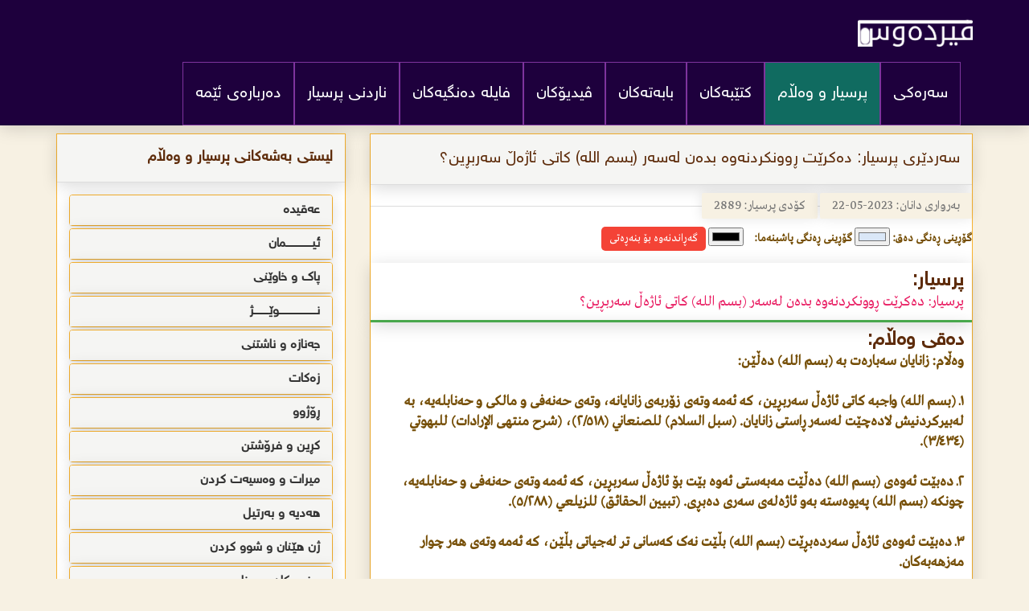

--- FILE ---
content_type: text/html; charset=UTF-8
request_url: https://ferdaws.net/prsiyar-single.php?prsid=2889
body_size: 12639
content:
<!DOCTYPE html>
<html lang="ku">
<head>
    <meta http-equiv="Content-Type" content="text/html; charset=utf-8" />
    <meta name="viewport" content="width=device-width; initial-scale=1; maximum-scale=1" />
    <meta name="description" content="پرسیار: دەکرێت ڕوونکردنەوە بدەن لەسەر (بسم اللە) کاتی ئاژەڵ سەربڕین؟ 

" />
    <meta name="keywords" content="وەڵام: زانایان سەبارەت بە (بسم اللە) دەڵێن:
<br><br>
١ـ (بسم اللە) واجبە کاتی ئاژەڵ سەربڕین، کە ئەمە وتەی زۆربەی زانایانە، وتەی حەنەفی و مالکی و حەنابلەیە، بە لەبیرکردنیش لادەچێت لەسەر ڕاستی زانایان. (سبل السلام) للصنعاني (٢/٥١٨)، (شرح منتهى الإرادات) للبهوتي (٣/٤٣٤). &nbsp; 
<br><br>
٢ـ دەبێت ئەوەی (بسم اللە) دەڵێت مەبەستی ئەوە بێت بۆ ئاژەڵ سەربڕین، کە ئەمە وتەی حەنەفی و حەنابلەیە، چونکە (بسم اللە) پەیوەستە بەو ئاژەلەی سەری دەبڕی. (تبيين الحقائق) للزيلعي (٥/٢٨٨). 
<br><br>
٣ـ دەبێت ئەوەی ئاژەڵ سەردەبڕێت (بسم اللە) بڵێت نەک کەسانی تر لەجیاتی بڵێن، کە ئەمە وتەی هەر چوار مەزهەبەکان. 
<br><br>
٤ـ دروستە ناوی خوا بڵێیت لەسەر ئاژەڵ سەربڕین بە زمانی جگە لە عەرەبی، ئاژەلەکە حەڵاڵە، کە ئەمە وتەی حەنەفی و حەنابلە و ابن حزمە، باشتریش وایە بە عەرەبی بڵێیت. 
<br><br>
٥ـ باشر وایە ئەوەی ئاژەڵ سەردەبڕێت عاقل و بالغ بێت، ئەگەر مناڵ ئەوەی شت لێک جیادەکاتەوە ئاژەلی سەربڕی حەڵاڵە لەسەر مەزهەبی ئێمە، کە ئەمە وتەی زۆربەی زانایانە. (المجموع) للنووي (٩/٧٦). &nbsp; 
<br><br>
مناڵ ئەگەر بچووک بێت شت لێک جیانەکاتەوە، ئەمەیان سەربڕاوی حەڕامە لەسەر وتەی زۆربەی زانایانە، کە ئەمە وتەی حەنەفی و مالکی و حەنابلە و وتەیەکە لە وتەکانی شافعی و وتەی ظاهری یەکانە. 
<br><br>
٦ـ (بسم اللە) واجبە و (اللە اکبر)یش سوننەتە، باشتریش وایە هیچ شتێک لەسەر (بسم اللە) زیاد نەکرێت و نەگۆڕدرێت.

" />
    <title>ماڵپەری فیردەوس |  دەکرێت ڕوونکردنەوە بدەن لەسەر (بسم اللە) کاتی ئاژەڵ سەربڕین؟ </title>

    <!-- Bootstrap & Fonts -->
    <link href="css/bootstrap.min.css" rel="stylesheet" type="text/css" />
    <link href="css/bootstrap-rtl.css" rel="stylesheet" type="text/css" />
    <link href="fonts/GretaTxtArabic/GretaArabic.css" rel="stylesheet" type="text/css" />
    <link href="fonts/helvate/helvate.css" rel="stylesheet" type="text/css" />
    <link href="fonts/fontawesome/font-awesome.min.css" rel="stylesheet" type="text/css" />
    <link href="css/owl.carousel.min.css" rel="stylesheet" type="text/css" />
    <link href="css/owl.theme.default.min.css" rel="stylesheet" type="text/css" />
    <link rel="stylesheet" href="https://cdn.plyr.io/3.4.4/plyr.css">

    <!-- ✅ Style Switching -->
    <link id="main-style" href="css/style.css" rel="stylesheet" type="text/css">
    <link id="alt-style" href="css2/style.css" rel="stylesheet" type="text/css" disabled>

    <script>
        // Load correct style from cookie BEFORE page renders
        const styleFromCookie = document.cookie.replace(/(?:(?:^|.*;\s*)site_style\s*=\s*([^;]*).*$)|^.*$/, "$1");
        if (styleFromCookie === "new") {
            document.write('<style>#main-style{display:none}</style>');
        } else {
            document.write('<style>#alt-style{display:none}</style>');
        }
    </script>

    <!-- Mobile theming -->
    <meta name="theme-color" content="#3498db">
    <meta name="msapplication-navbutton-color" content="#3498db">
    <meta name="apple-mobile-web-app-capable" content="yes">
    <meta name="apple-mobile-web-app-status-bar-style" content="black-translucent">

    <!-- Social Meta -->
    <meta property="og:type" content="website" />
    <meta property="og:site_name" content=" دەکرێت ڕوونکردنەوە بدەن لەسەر (بسم اللە) کاتی ئاژەڵ سەربڕین؟ " />
    <meta property="og:url" content="https://ferdaws.net/prsiyar-single.php?prsid=2889" />
    <meta property="og:title" content=" دەکرێت ڕوونکردنەوە بدەن لەسەر (بسم اللە) کاتی ئاژەڵ سەربڕین؟ " />
    <meta property="og:description" content="پرسیار: دەکرێت ڕوونکردنەوە بدەن لەسەر (بسم اللە) کاتی ئاژەڵ سەربڕین؟ 

" />
    <meta property="og:image" content="http://www.mediafire.com/convkey/af88/c7865zm5s1kp4xnzg.jpg" />

    <meta itemprop="name" content=" دەکرێت ڕوونکردنەوە بدەن لەسەر (بسم اللە) کاتی ئاژەڵ سەربڕین؟ " />
    <meta itemprop="url" content="https://ferdaws.net/prsiyar-single.php?prsid=2889" />
    <meta itemprop="image" content="http://www.mediafire.com/convkey/af88/c7865zm5s1kp4xnzg.jpg">
    <meta itemprop="description" content="پرسیار: دەکرێت ڕوونکردنەوە بدەن لەسەر (بسم اللە) کاتی ئاژەڵ سەربڕین؟ 

" />

    <meta name="twitter:card" content="summary">
    <meta name="twitter:site" content="@ferdaws">
    <meta name="twitter:creator" content="@ferdaws">
    <meta name="twitter:title" content=" دەکرێت ڕوونکردنەوە بدەن لەسەر (بسم اللە) کاتی ئاژەڵ سەربڕین؟ ">
    <meta name="twitter:image:src" content="http://www.mediafire.com/convkey/af88/c7865zm5s1kp4xnzg.jpg">
    <meta name="twitter:description" content="پرسیار: دەکرێت ڕوونکردنەوە بدەن لەسەر (بسم اللە) کاتی ئاژەڵ سەربڕین؟ 

">

    <!-- Google Analytics -->
    <script async src="https://www.googletagmanager.com/gtag/js?id=UA-127550630-1"></script>
    <script>
      window.dataLayer = window.dataLayer || [];
      function gtag(){ dataLayer.push(arguments); }
      gtag('js', new Date());
      gtag('config', 'UA-127550630-1');
    </script>
</head>
<body>

    <nav class="navbar">
        <div class="container">
            <div class="navbar-header">
                <button type="button" class="navbar-toggle collapsed" data-toggle="collapse" data-target="#sub-navbar" aria-expanded="false" aria-controls="navbar">
                    <span class="sr-only">Toggle navigation</span>
                    <span class="fa fa-bars"></span>
                </button>
                <a class="navbar-brand" href="https://www.ferdaws.net/"><img src="uploads/5bc157fb1c298_firdaws.png" class="img-responsive" alt=""></a>
            </div>
            <div id="sub-navbar" class="collapse navbar-collapse">
                <ul class="nav navbar-nav">
                    <li><a class="" href="https://www.ferdaws.net/">سەرەکی</a></li>
                    <li><a class="active" href="prsiyarakan">پرسیار و وەڵام</a></li>
                    <li><a class="" href="ktebakan"> کتێبەکان</a></li>
                    <li><a class="" href="babatakan"> بابەتەکان</a></li>
                     <li><a class="" href="videokan"> ڤیدیۆکان</a></li>
                      <li><a class="" href="dangakan"> فایلە دەنگیەکان</a></li>
                     <li><a class="" href="https://www.ferdaws.net/page.php?lapraid=2"> ناردنی پرسیار</a></li>
                     <li><a class="" href="https://www.ferdaws.net/page.php?lapraid=1"> دەربارەی ئێمە</a></li>
                </ul>
            </div>
            <!--/.nav-collapse -->
        </div>
    </nav>
<div class="container content">
  <div class="row">
    <div class="col-md-8">

      <div class="panel panel-default">
        <div class="panel-heading sarder-prs">
          <h4>سەردێری پرسیار:  دەکرێت ڕوونکردنەوە بدەن لەسەر (بسم اللە) کاتی ئاژەڵ سەربڕین؟ </h4>
        </div>

        <div class="content-divider text-muted form-group">
          <span>بەرواری دانان: 2023-05-22</span>
          <span>کۆدی پرسیار: 2889</span>
        </div>

        <!-- 🎨 Color Pickers -->
        <div style="margin-bottom: 15px;">
          <label for="colorPicker">گۆڕینی ڕەنگی دەق:</label>
          <input type="color" id="colorPicker" value="#dae7f7">

          <label for="bgColorPicker" style="margin-left: 10px;">گۆڕینی ڕەنگی پاشبنەما:</label>
          <input type="color" id="bgColorPicker" value="#ffffff00">

          <button id="resetButton" style="margin-left: 10px; padding:5px 10px; background-color:#f44336; color:white; border:none; border-radius:5px;">گەڕاندنەوە بۆ بنەڕەتی</button>
        </div>

        <div class="q_cont prsiar">
          <h3>پرسیار:</h3>
          <p>پرسیار: دەکرێت ڕوونکردنەوە بدەن لەسەر (بسم اللە) کاتی ئاژەڵ سەربڕین؟ 

</p>
        </div>

        <div class="q_cont walam">
          <h3>دەقی وەڵام:</h3>
          <p>وەڵام: زانایان سەبارەت بە (بسم اللە) دەڵێن:
<br><br>
١ـ (بسم اللە) واجبە کاتی ئاژەڵ سەربڕین، کە ئەمە وتەی زۆربەی زانایانە، وتەی حەنەفی و مالکی و حەنابلەیە، بە لەبیرکردنیش لادەچێت لەسەر ڕاستی زانایان. (سبل السلام) للصنعاني (٢/٥١٨)، (شرح منتهى الإرادات) للبهوتي (٣/٤٣٤).   
<br><br>
٢ـ دەبێت ئەوەی (بسم اللە) دەڵێت مەبەستی ئەوە بێت بۆ ئاژەڵ سەربڕین، کە ئەمە وتەی حەنەفی و حەنابلەیە، چونکە (بسم اللە) پەیوەستە بەو ئاژەلەی سەری دەبڕی. (تبيين الحقائق) للزيلعي (٥/٢٨٨). 
<br><br>
٣ـ دەبێت ئەوەی ئاژەڵ سەردەبڕێت (بسم اللە) بڵێت نەک کەسانی تر لەجیاتی بڵێن، کە ئەمە وتەی هەر چوار مەزهەبەکان. 
<br><br>
٤ـ دروستە ناوی خوا بڵێیت لەسەر ئاژەڵ سەربڕین بە زمانی جگە لە عەرەبی، ئاژەلەکە حەڵاڵە، کە ئەمە وتەی حەنەفی و حەنابلە و ابن حزمە، باشتریش وایە بە عەرەبی بڵێیت. 
<br><br>
٥ـ باشر وایە ئەوەی ئاژەڵ سەردەبڕێت عاقل و بالغ بێت، ئەگەر مناڵ ئەوەی شت لێک جیادەکاتەوە ئاژەلی سەربڕی حەڵاڵە لەسەر مەزهەبی ئێمە، کە ئەمە وتەی زۆربەی زانایانە. (المجموع) للنووي (٩/٧٦).   
<br><br>
مناڵ ئەگەر بچووک بێت شت لێک جیانەکاتەوە، ئەمەیان سەربڕاوی حەڕامە لەسەر وتەی زۆربەی زانایانە، کە ئەمە وتەی حەنەفی و مالکی و حەنابلە و وتەیەکە لە وتەکانی شافعی و وتەی ظاهری یەکانە. 
<br><br>
٦ـ (بسم اللە) واجبە و (اللە اکبر)یش سوننەتە، باشتریش وایە هیچ شتێک لەسەر (بسم اللە) زیاد نەکرێت و نەگۆڕدرێت.

</p>
        </div>

        <div class="panel-footer">
          <ul class="social_common icon_style7 text-center d_inline mb_40">
            <li class="facebook">
              <a href="https://facebook.com/sharer/sharer.php?u=https://ferdaws.net/prsiyar-single.php?prsid=2889" title="Facebook" target="_blank"><i class="fa fa-facebook"></i></a>
            </li>
            <li class="twitter">
              <a href="https://twitter.com/share?url=https://ferdaws.net/prsiyar-single.php?prsid=2889" title="Twitter" target="_blank"><i class="fa fa-twitter"></i></a>
            </li>
            <li class="g-plus">
              <a href="https://plus.google.com/share?url=https://ferdaws.net/prsiyar-single.php?prsid=2889" title="Google plus" target="_blank"><i class="fa fa-google-plus"></i></a>
            </li>
            <li class="g-plus">
              <a href="#" title="چاپکردن" onclick="window.print();" target="_blank"><i class="fa fa-print"></i></a>
            </li>
          </ul>
        </div>
      </div>

    </div>

    <div class="col-md-4 sid-box">
    <div class="panel panel-default">
        <div class="panel-heading">
            <h4>لیستی بەشەکانی پرسیار و وەڵام</h4>
        </div>
        <div class="panel-body">
            

                 <div class="panel-group" id="accordion" role="tablist" aria-multiselectable="true">
                <div class="panel panel-default ">
                    <div class="panel-heading" role="tab" id="headingThree">
                        <h4 class="panel-title">
                            <a class="collapsed" role="button" data-toggle="collapse" data-parent="#accordion" href="#tab_29"  aria-controls="tab_29">
                              عەقیدە                             </a>


                          </h4>
                    </div>
                    <div id="tab_29" class="panel-collapse collapse" role="tabpanel" aria-labelledby="tab_29">

                        <div class="list-group">
                            <a href="prsiyar.php?num=29" class="list-group-item"  style="border-bottom: 3px solid #8BC34A;">عەقیدە </a>
                            
                                     <a href="prsiyar.php?num=30" class="list-group-item">یەکتاپەرستی </a>

                                    
                                     <a href="prsiyar.php?num=31" class="list-group-item">شیرک و کوفر و جۆرەکانی </a>

                                    
                                     <a href="prsiyar.php?num=32" class="list-group-item">دوژمنایەتی و دۆستایەتی </a>

                                    
                                     <a href="prsiyar.php?num=33" class="list-group-item">شەفاعەت ( تکاکردن ) </a>

                                    
                        </div>
                    </div>
                </div>
            </div>

                    <div class="panel-group" id="accordion" role="tablist" aria-multiselectable="true">
                <div class="panel panel-default ">
                    <div class="panel-heading" role="tab" id="headingThree">
                        <h4 class="panel-title">
                            <a class="collapsed" role="button" data-toggle="collapse" data-parent="#accordion" href="#tab_34"  aria-controls="tab_34">
                              ئیــــــــــــــــمان                             </a>


                          </h4>
                    </div>
                    <div id="tab_34" class="panel-collapse collapse" role="tabpanel" aria-labelledby="tab_34">

                        <div class="list-group">
                            <a href="prsiyar.php?num=34" class="list-group-item"  style="border-bottom: 3px solid #8BC34A;">ئیــــــــــــــــمان </a>
                            
                                     <a href="prsiyar.php?num=35" class="list-group-item">باوەڕ ھێنان بەخوا </a>

                                    
                                     <a href="prsiyar.php?num=36" class="list-group-item">باوەڕھێنان بە فریشتەکان </a>

                                    
                                     <a href="prsiyar.php?num=37" class="list-group-item">باوەڕھێنان بە پەرتووکەکان </a>

                                    
                                     <a href="prsiyar.php?num=38" class="list-group-item">باوەڕھێنان بە پێغەمبەرەکان </a>

                                    
                                     <a href="prsiyar.php?num=40" class="list-group-item">باوەڕھێنان بە ڕۆژی دوایی </a>

                                    
                                     <a href="prsiyar.php?num=41" class="list-group-item">باوەڕھێنان بە قەزاو قەدەر</a>

                                    
                                     <a href="prsiyar.php?num=42" class="list-group-item">باوەڕھێنان بە جن و سیحر و چاو </a>

                                    
                        </div>
                    </div>
                </div>
            </div>

                    <div class="panel-group" id="accordion" role="tablist" aria-multiselectable="true">
                <div class="panel panel-default ">
                    <div class="panel-heading" role="tab" id="headingThree">
                        <h4 class="panel-title">
                            <a class="collapsed" role="button" data-toggle="collapse" data-parent="#accordion" href="#tab_43"  aria-controls="tab_43">
                              پاک و خاوێنی                             </a>


                          </h4>
                    </div>
                    <div id="tab_43" class="panel-collapse collapse" role="tabpanel" aria-labelledby="tab_43">

                        <div class="list-group">
                            <a href="prsiyar.php?num=43" class="list-group-item"  style="border-bottom: 3px solid #8BC34A;">پاک و خاوێنی </a>
                            
                                     <a href="prsiyar.php?num=44" class="list-group-item">چوونە ئاودەست و ئادابەکانی</a>

                                    
                                     <a href="prsiyar.php?num=45" class="list-group-item">لادانی پیسایی و ڕوونکردنەوەی و سونەتی فیترەت</a>

                                    
                                     <a href="prsiyar.php?num=46" class="list-group-item">دەست نوێژ </a>

                                    
                                     <a href="prsiyar.php?num=47" class="list-group-item">مەسح کردن لەسەر خوف و گۆریە </a>

                                    
                                     <a href="prsiyar.php?num=48" class="list-group-item">ھەلوەشێنەرەکانی دەست نوێژ </a>

                                    
                                     <a href="prsiyar.php?num=49" class="list-group-item">خۆ شۆردنی لەشگرانی </a>

                                    
                                     <a href="prsiyar.php?num=50" class="list-group-item">تەیەموم </a>

                                    
                                     <a href="prsiyar.php?num=51" class="list-group-item">حەیز و نیفاس و ئیستیحازە </a>

                                    
                                     <a href="prsiyar.php?num=139" class="list-group-item">ئاوەکان</a>

                                    
                        </div>
                    </div>
                </div>
            </div>

                    <div class="panel-group" id="accordion" role="tablist" aria-multiselectable="true">
                <div class="panel panel-default ">
                    <div class="panel-heading" role="tab" id="headingThree">
                        <h4 class="panel-title">
                            <a class="collapsed" role="button" data-toggle="collapse" data-parent="#accordion" href="#tab_52"  aria-controls="tab_52">
                              نـــــــــــــــــــــــوێـــــــــژ                             </a>


                          </h4>
                    </div>
                    <div id="tab_52" class="panel-collapse collapse" role="tabpanel" aria-labelledby="tab_52">

                        <div class="list-group">
                            <a href="prsiyar.php?num=52" class="list-group-item"  style="border-bottom: 3px solid #8BC34A;">نـــــــــــــــــــــــوێـــــــــژ </a>
                            
                                     <a href="prsiyar.php?num=53" class="list-group-item">کاتەکانی نوێژ و قەزاکردنەوەی نوێژ </a>

                                    
                                     <a href="prsiyar.php?num=54" class="list-group-item">بانگدان </a>

                                    
                                     <a href="prsiyar.php?num=55" class="list-group-item">مەرجەکانی نوێژ و ھەڵوەشێنەرەوەکانی</a>

                                    
                                     <a href="prsiyar.php?num=56" class="list-group-item">دانانی بەربەست (سترة ) </a>

                                    
                                     <a href="prsiyar.php?num=57" class="list-group-item">مزگەوت </a>

                                    
                                     <a href="prsiyar.php?num=58" class="list-group-item">چۆنیەتی نوێژ </a>

                                    
                                     <a href="prsiyar.php?num=60" class="list-group-item">نوێژە سونەتەکان </a>

                                    
                                     <a href="prsiyar.php?num=61" class="list-group-item">نوێژی بەکۆمەڵ و پێش نوێژی کردن </a>

                                    
                                     <a href="prsiyar.php?num=62" class="list-group-item">سوجدەی ھەڵە کردن و سوجدەکانی تر </a>

                                    
                                     <a href="prsiyar.php?num=64" class="list-group-item">نوێژی گەشتیار و نوێژی نەخۆش </a>

                                    
                                     <a href="prsiyar.php?num=65" class="list-group-item">نوێژی ھەینی </a>

                                    
                                     <a href="prsiyar.php?num=66" class="list-group-item">نوێژی جەژن </a>

                                    
                                     <a href="prsiyar.php?num=67" class="list-group-item">نوێژی ترس و باران بارین و خۆرگیران </a>

                                    
                        </div>
                    </div>
                </div>
            </div>

                    <div class="panel-group" id="accordion" role="tablist" aria-multiselectable="true">
                <div class="panel panel-default ">
                    <div class="panel-heading" role="tab" id="headingThree">
                        <h4 class="panel-title">
                            <a class="collapsed" role="button" data-toggle="collapse" data-parent="#accordion" href="#tab_68"  aria-controls="tab_68">
                              جەنازە و ناشتنی                             </a>


                          </h4>
                    </div>
                    <div id="tab_68" class="panel-collapse collapse" role="tabpanel" aria-labelledby="tab_68">

                        <div class="list-group">
                            <a href="prsiyar.php?num=68" class="list-group-item"  style="border-bottom: 3px solid #8BC34A;">جەنازە و ناشتنی </a>
                            <a href="#" class="list-group-item">

        <div class="alert alert-warning">هیچ بەشی نیە </div>

    </a>


    
                        </div>
                    </div>
                </div>
            </div>

                    <div class="panel-group" id="accordion" role="tablist" aria-multiselectable="true">
                <div class="panel panel-default ">
                    <div class="panel-heading" role="tab" id="headingThree">
                        <h4 class="panel-title">
                            <a class="collapsed" role="button" data-toggle="collapse" data-parent="#accordion" href="#tab_69"  aria-controls="tab_69">
                              زەکات                             </a>


                          </h4>
                    </div>
                    <div id="tab_69" class="panel-collapse collapse" role="tabpanel" aria-labelledby="tab_69">

                        <div class="list-group">
                            <a href="prsiyar.php?num=69" class="list-group-item"  style="border-bottom: 3px solid #8BC34A;">زەکات </a>
                            
                                     <a href="prsiyar.php?num=70" class="list-group-item">ئەو شتانەی زەکاتی لێ دەکەوێ </a>

                                    
                                     <a href="prsiyar.php?num=71" class="list-group-item">مەرجەکانی زەکات </a>

                                    
                                     <a href="prsiyar.php?num=72" class="list-group-item">زەکاتی شت خستنەڕوو بۆ بازرگانی </a>

                                    
                                     <a href="prsiyar.php?num=73" class="list-group-item">زەکاتی کشتوکاڵ و بەروبووم </a>

                                    
                                     <a href="prsiyar.php?num=74" class="list-group-item">زەکاتی ئاژەڵ </a>

                                    
                                     <a href="prsiyar.php?num=75" class="list-group-item">زەکاتی سەرفترە </a>

                                    
                                     <a href="prsiyar.php?num=76" class="list-group-item">ئەوانەی زەکاتیان پێ دەشێت </a>

                                    
                        </div>
                    </div>
                </div>
            </div>

                    <div class="panel-group" id="accordion" role="tablist" aria-multiselectable="true">
                <div class="panel panel-default ">
                    <div class="panel-heading" role="tab" id="headingThree">
                        <h4 class="panel-title">
                            <a class="collapsed" role="button" data-toggle="collapse" data-parent="#accordion" href="#tab_77"  aria-controls="tab_77">
                              ڕۆژوو                             </a>


                          </h4>
                    </div>
                    <div id="tab_77" class="panel-collapse collapse" role="tabpanel" aria-labelledby="tab_77">

                        <div class="list-group">
                            <a href="prsiyar.php?num=77" class="list-group-item"  style="border-bottom: 3px solid #8BC34A;">ڕۆژوو </a>
                            
                                     <a href="prsiyar.php?num=78" class="list-group-item">ڕۆژوو و ئەو ڕۆژووانەی نەھی لێکراون </a>

                                    
                                     <a href="prsiyar.php?num=79" class="list-group-item">ھەلوەشێنەرەکانی ڕۆژوو </a>

                                    
                                     <a href="prsiyar.php?num=80" class="list-group-item">ئیعتکاف و شەوی قەدر </a>

                                    
                        </div>
                    </div>
                </div>
            </div>

                    <div class="panel-group" id="accordion" role="tablist" aria-multiselectable="true">
                <div class="panel panel-default ">
                    <div class="panel-heading" role="tab" id="headingThree">
                        <h4 class="panel-title">
                            <a class="collapsed" role="button" data-toggle="collapse" data-parent="#accordion" href="#tab_85"  aria-controls="tab_85">
                              کڕین و فرۆشتن                             </a>


                          </h4>
                    </div>
                    <div id="tab_85" class="panel-collapse collapse" role="tabpanel" aria-labelledby="tab_85">

                        <div class="list-group">
                            <a href="prsiyar.php?num=85" class="list-group-item"  style="border-bottom: 3px solid #8BC34A;">کڕین و فرۆشتن </a>
                            
                                     <a href="prsiyar.php?num=91" class="list-group-item">کڕین و فرۆشتنی حەڕام و مەرج دانان</a>

                                    
                                     <a href="prsiyar.php?num=92" class="list-group-item">ڕیبا </a>

                                    
                                     <a href="prsiyar.php?num=93" class="list-group-item">پیشە و کرێ </a>

                                    
                                     <a href="prsiyar.php?num=135" class="list-group-item">قەرز </a>

                                    
                                     <a href="prsiyar.php?num=136" class="list-group-item">ضمان و رهن و حجر</a>

                                    
                        </div>
                    </div>
                </div>
            </div>

                    <div class="panel-group" id="accordion" role="tablist" aria-multiselectable="true">
                <div class="panel panel-default ">
                    <div class="panel-heading" role="tab" id="headingThree">
                        <h4 class="panel-title">
                            <a class="collapsed" role="button" data-toggle="collapse" data-parent="#accordion" href="#tab_95"  aria-controls="tab_95">
                              میرات و وەسیەت کردن                             </a>


                          </h4>
                    </div>
                    <div id="tab_95" class="panel-collapse collapse" role="tabpanel" aria-labelledby="tab_95">

                        <div class="list-group">
                            <a href="prsiyar.php?num=95" class="list-group-item"  style="border-bottom: 3px solid #8BC34A;">میرات و وەسیەت کردن </a>
                            <a href="#" class="list-group-item">

        <div class="alert alert-warning">هیچ بەشی نیە </div>

    </a>


    
                        </div>
                    </div>
                </div>
            </div>

                    <div class="panel-group" id="accordion" role="tablist" aria-multiselectable="true">
                <div class="panel panel-default ">
                    <div class="panel-heading" role="tab" id="headingThree">
                        <h4 class="panel-title">
                            <a class="collapsed" role="button" data-toggle="collapse" data-parent="#accordion" href="#tab_96"  aria-controls="tab_96">
                              ھەدیە و بەرتیل                             </a>


                          </h4>
                    </div>
                    <div id="tab_96" class="panel-collapse collapse" role="tabpanel" aria-labelledby="tab_96">

                        <div class="list-group">
                            <a href="prsiyar.php?num=96" class="list-group-item"  style="border-bottom: 3px solid #8BC34A;">ھەدیە و بەرتیل </a>
                            <a href="#" class="list-group-item">

        <div class="alert alert-warning">هیچ بەشی نیە </div>

    </a>


    
                        </div>
                    </div>
                </div>
            </div>

                    <div class="panel-group" id="accordion" role="tablist" aria-multiselectable="true">
                <div class="panel panel-default ">
                    <div class="panel-heading" role="tab" id="headingThree">
                        <h4 class="panel-title">
                            <a class="collapsed" role="button" data-toggle="collapse" data-parent="#accordion" href="#tab_97"  aria-controls="tab_97">
                              ژن ھێنان و شوو کردن                             </a>


                          </h4>
                    </div>
                    <div id="tab_97" class="panel-collapse collapse" role="tabpanel" aria-labelledby="tab_97">

                        <div class="list-group">
                            <a href="prsiyar.php?num=97" class="list-group-item"  style="border-bottom: 3px solid #8BC34A;">ژن ھێنان و شوو کردن </a>
                            
                                     <a href="prsiyar.php?num=98" class="list-group-item">مەرجەکانی ژن ھێنان و شوو کردن </a>

                                    
                                     <a href="prsiyar.php?num=99" class="list-group-item">گرێ بەستی ژن ھێنان و شوو کردن و ھەلوەشێنەرەکانی </a>

                                    
                                     <a href="prsiyar.php?num=100" class="list-group-item">داخوازی کردن </a>

                                    
                                     <a href="prsiyar.php?num=101" class="list-group-item">مارەیی </a>

                                    
                                     <a href="prsiyar.php?num=102" class="list-group-item">مەحرەمەکان و ئەو ئافرەتانەی حەڕامن </a>

                                    
                                     <a href="prsiyar.php?num=103" class="list-group-item">مامەلەی نێوان ژن و ھاوسەر </a>

                                    
                                     <a href="prsiyar.php?num=104" class="list-group-item">فرەژنی </a>

                                    
                                     <a href="prsiyar.php?num=105" class="list-group-item">مافی ژن و پیاو بەسەر یەکتری </a>

                                    
                                     <a href="prsiyar.php?num=106" class="list-group-item">تەلاق و خولع </a>

                                    
                                     <a href="prsiyar.php?num=107" class="list-group-item">عیدەی ئافرەت و شوو کردنەوەی </a>

                                    
                                     <a href="prsiyar.php?num=108" class="list-group-item">اللعان و الإیلاء والظهار و کەفارەت دان </a>

                                    
                                     <a href="prsiyar.php?num=138" class="list-group-item">شیر دان بە مناڵ </a>

                                    
                        </div>
                    </div>
                </div>
            </div>

                    <div class="panel-group" id="accordion" role="tablist" aria-multiselectable="true">
                <div class="panel panel-default ">
                    <div class="panel-heading" role="tab" id="headingThree">
                        <h4 class="panel-title">
                            <a class="collapsed" role="button" data-toggle="collapse" data-parent="#accordion" href="#tab_109"  aria-controls="tab_109">
                              سنورەکان و سزا                             </a>


                          </h4>
                    </div>
                    <div id="tab_109" class="panel-collapse collapse" role="tabpanel" aria-labelledby="tab_109">

                        <div class="list-group">
                            <a href="prsiyar.php?num=109" class="list-group-item"  style="border-bottom: 3px solid #8BC34A;">سنورەکان و سزا </a>
                            
                                     <a href="prsiyar.php?num=110" class="list-group-item">ھەلگەڕانەوە لە دین </a>

                                    
                                     <a href="prsiyar.php?num=111" class="list-group-item">زینا و نێربازی </a>

                                    
                                     <a href="prsiyar.php?num=112" class="list-group-item">دزی و تۆمەتبار کردن بە زینا </a>

                                    
                                     <a href="prsiyar.php?num=113" class="list-group-item">عەرەق خواردنەوە و تاوانی تر </a>

                                    
                        </div>
                    </div>
                </div>
            </div>

                    <div class="panel-group" id="accordion" role="tablist" aria-multiselectable="true">
                <div class="panel panel-default ">
                    <div class="panel-heading" role="tab" id="headingThree">
                        <h4 class="panel-title">
                            <a class="collapsed" role="button" data-toggle="collapse" data-parent="#accordion" href="#tab_114"  aria-controls="tab_114">
                              تاوانەکان و کوشتن و خوێن بایی دان                             </a>


                          </h4>
                    </div>
                    <div id="tab_114" class="panel-collapse collapse" role="tabpanel" aria-labelledby="tab_114">

                        <div class="list-group">
                            <a href="prsiyar.php?num=114" class="list-group-item"  style="border-bottom: 3px solid #8BC34A;">تاوانەکان و کوشتن و خوێن بایی دان </a>
                            <a href="#" class="list-group-item">

        <div class="alert alert-warning">هیچ بەشی نیە </div>

    </a>


    
                        </div>
                    </div>
                </div>
            </div>

                    <div class="panel-group" id="accordion" role="tablist" aria-multiselectable="true">
                <div class="panel panel-default ">
                    <div class="panel-heading" role="tab" id="headingThree">
                        <h4 class="panel-title">
                            <a class="collapsed" role="button" data-toggle="collapse" data-parent="#accordion" href="#tab_115"  aria-controls="tab_115">
                              حەج و عومەرە                             </a>


                          </h4>
                    </div>
                    <div id="tab_115" class="panel-collapse collapse" role="tabpanel" aria-labelledby="tab_115">

                        <div class="list-group">
                            <a href="prsiyar.php?num=115" class="list-group-item"  style="border-bottom: 3px solid #8BC34A;">حەج و عومەرە </a>
                            
                                     <a href="prsiyar.php?num=116" class="list-group-item">کاتی حەج و عومەرە </a>

                                    
                                     <a href="prsiyar.php?num=117" class="list-group-item">مەرجەکانی حەج و عومرە </a>

                                    
                                     <a href="prsiyar.php?num=118" class="list-group-item">چۆنیەتی حەج و عومرە </a>

                                    
                        </div>
                    </div>
                </div>
            </div>

                    <div class="panel-group" id="accordion" role="tablist" aria-multiselectable="true">
                <div class="panel panel-default ">
                    <div class="panel-heading" role="tab" id="headingThree">
                        <h4 class="panel-title">
                            <a class="collapsed" role="button" data-toggle="collapse" data-parent="#accordion" href="#tab_119"  aria-controls="tab_119">
                              خواردن و خواردنەوە                             </a>


                          </h4>
                    </div>
                    <div id="tab_119" class="panel-collapse collapse" role="tabpanel" aria-labelledby="tab_119">

                        <div class="list-group">
                            <a href="prsiyar.php?num=119" class="list-group-item"  style="border-bottom: 3px solid #8BC34A;">خواردن و خواردنەوە </a>
                            
                                     <a href="prsiyar.php?num=120" class="list-group-item">قاپ و قاچاغ </a>

                                    
                                     <a href="prsiyar.php?num=121" class="list-group-item">ڕاو و ئەو ئاژەڵانەی حەلال و حەڕامن </a>

                                    
                                     <a href="prsiyar.php?num=122" class="list-group-item">قوربانی و عەقیقە </a>

                                    
                        </div>
                    </div>
                </div>
            </div>

                    <div class="panel-group" id="accordion" role="tablist" aria-multiselectable="true">
                <div class="panel panel-default ">
                    <div class="panel-heading" role="tab" id="headingThree">
                        <h4 class="panel-title">
                            <a class="collapsed" role="button" data-toggle="collapse" data-parent="#accordion" href="#tab_123"  aria-controls="tab_123">
                              سوێند خواردن و نەزر کردن                             </a>


                          </h4>
                    </div>
                    <div id="tab_123" class="panel-collapse collapse" role="tabpanel" aria-labelledby="tab_123">

                        <div class="list-group">
                            <a href="prsiyar.php?num=123" class="list-group-item"  style="border-bottom: 3px solid #8BC34A;">سوێند خواردن و نەزر کردن </a>
                            <a href="#" class="list-group-item">

        <div class="alert alert-warning">هیچ بەشی نیە </div>

    </a>


    
                        </div>
                    </div>
                </div>
            </div>

                    <div class="panel-group" id="accordion" role="tablist" aria-multiselectable="true">
                <div class="panel panel-default ">
                    <div class="panel-heading" role="tab" id="headingThree">
                        <h4 class="panel-title">
                            <a class="collapsed" role="button" data-toggle="collapse" data-parent="#accordion" href="#tab_124"  aria-controls="tab_124">
                              جل و بەرگ و جوانی و وێنە                             </a>


                          </h4>
                    </div>
                    <div id="tab_124" class="panel-collapse collapse" role="tabpanel" aria-labelledby="tab_124">

                        <div class="list-group">
                            <a href="prsiyar.php?num=124" class="list-group-item"  style="border-bottom: 3px solid #8BC34A;">جل و بەرگ و جوانی و وێنە </a>
                            <a href="#" class="list-group-item">

        <div class="alert alert-warning">هیچ بەشی نیە </div>

    </a>


    
                        </div>
                    </div>
                </div>
            </div>

                    <div class="panel-group" id="accordion" role="tablist" aria-multiselectable="true">
                <div class="panel panel-default ">
                    <div class="panel-heading" role="tab" id="headingThree">
                        <h4 class="panel-title">
                            <a class="collapsed" role="button" data-toggle="collapse" data-parent="#accordion" href="#tab_125"  aria-controls="tab_125">
                              تەفسیری قورئان                             </a>


                          </h4>
                    </div>
                    <div id="tab_125" class="panel-collapse collapse" role="tabpanel" aria-labelledby="tab_125">

                        <div class="list-group">
                            <a href="prsiyar.php?num=125" class="list-group-item"  style="border-bottom: 3px solid #8BC34A;">تەفسیری قورئان </a>
                            <a href="#" class="list-group-item">

        <div class="alert alert-warning">هیچ بەشی نیە </div>

    </a>


    
                        </div>
                    </div>
                </div>
            </div>

                    <div class="panel-group" id="accordion" role="tablist" aria-multiselectable="true">
                <div class="panel panel-default ">
                    <div class="panel-heading" role="tab" id="headingThree">
                        <h4 class="panel-title">
                            <a class="collapsed" role="button" data-toggle="collapse" data-parent="#accordion" href="#tab_126"  aria-controls="tab_126">
                              قورئان                             </a>


                          </h4>
                    </div>
                    <div id="tab_126" class="panel-collapse collapse" role="tabpanel" aria-labelledby="tab_126">

                        <div class="list-group">
                            <a href="prsiyar.php?num=126" class="list-group-item"  style="border-bottom: 3px solid #8BC34A;">قورئان </a>
                            <a href="#" class="list-group-item">

        <div class="alert alert-warning">هیچ بەشی نیە </div>

    </a>


    
                        </div>
                    </div>
                </div>
            </div>

                    <div class="panel-group" id="accordion" role="tablist" aria-multiselectable="true">
                <div class="panel panel-default ">
                    <div class="panel-heading" role="tab" id="headingThree">
                        <h4 class="panel-title">
                            <a class="collapsed" role="button" data-toggle="collapse" data-parent="#accordion" href="#tab_127"  aria-controls="tab_127">
                              فەرموودە و ڕاڤەی فەرموودە                             </a>


                          </h4>
                    </div>
                    <div id="tab_127" class="panel-collapse collapse" role="tabpanel" aria-labelledby="tab_127">

                        <div class="list-group">
                            <a href="prsiyar.php?num=127" class="list-group-item"  style="border-bottom: 3px solid #8BC34A;">فەرموودە و ڕاڤەی فەرموودە </a>
                            <a href="#" class="list-group-item">

        <div class="alert alert-warning">هیچ بەشی نیە </div>

    </a>


    
                        </div>
                    </div>
                </div>
            </div>

                    <div class="panel-group" id="accordion" role="tablist" aria-multiselectable="true">
                <div class="panel panel-default ">
                    <div class="panel-heading" role="tab" id="headingThree">
                        <h4 class="panel-title">
                            <a class="collapsed" role="button" data-toggle="collapse" data-parent="#accordion" href="#tab_128"  aria-controls="tab_128">
                              خۆشەویستی و پەیوەندی نێوان کچ و کوڕ                             </a>


                          </h4>
                    </div>
                    <div id="tab_128" class="panel-collapse collapse" role="tabpanel" aria-labelledby="tab_128">

                        <div class="list-group">
                            <a href="prsiyar.php?num=128" class="list-group-item"  style="border-bottom: 3px solid #8BC34A;">خۆشەویستی و پەیوەندی نێوان کچ و کوڕ </a>
                            <a href="#" class="list-group-item">

        <div class="alert alert-warning">هیچ بەشی نیە </div>

    </a>


    
                        </div>
                    </div>
                </div>
            </div>

                    <div class="panel-group" id="accordion" role="tablist" aria-multiselectable="true">
                <div class="panel panel-default ">
                    <div class="panel-heading" role="tab" id="headingThree">
                        <h4 class="panel-title">
                            <a class="collapsed" role="button" data-toggle="collapse" data-parent="#accordion" href="#tab_129"  aria-controls="tab_129">
                              زیکر و دوعا                             </a>


                          </h4>
                    </div>
                    <div id="tab_129" class="panel-collapse collapse" role="tabpanel" aria-labelledby="tab_129">

                        <div class="list-group">
                            <a href="prsiyar.php?num=129" class="list-group-item"  style="border-bottom: 3px solid #8BC34A;">زیکر و دوعا </a>
                            <a href="#" class="list-group-item">

        <div class="alert alert-warning">هیچ بەشی نیە </div>

    </a>


    
                        </div>
                    </div>
                </div>
            </div>

                    <div class="panel-group" id="accordion" role="tablist" aria-multiselectable="true">
                <div class="panel panel-default ">
                    <div class="panel-heading" role="tab" id="headingThree">
                        <h4 class="panel-title">
                            <a class="collapsed" role="button" data-toggle="collapse" data-parent="#accordion" href="#tab_130"  aria-controls="tab_130">
                              چاکە کردن لەگەڵ دایک و باوک و مناڵ و مافەکان                             </a>


                          </h4>
                    </div>
                    <div id="tab_130" class="panel-collapse collapse" role="tabpanel" aria-labelledby="tab_130">

                        <div class="list-group">
                            <a href="prsiyar.php?num=130" class="list-group-item"  style="border-bottom: 3px solid #8BC34A;">چاکە کردن لەگەڵ دایک و باوک و مناڵ و مافەکان </a>
                            <a href="#" class="list-group-item">

        <div class="alert alert-warning">هیچ بەشی نیە </div>

    </a>


    
                        </div>
                    </div>
                </div>
            </div>

                    <div class="panel-group" id="accordion" role="tablist" aria-multiselectable="true">
                <div class="panel panel-default ">
                    <div class="panel-heading" role="tab" id="headingThree">
                        <h4 class="panel-title">
                            <a class="collapsed" role="button" data-toggle="collapse" data-parent="#accordion" href="#tab_131"  aria-controls="tab_131">
                              ئادابەکان و تەزکییەی نەفس و ڕەوشتی جوان و ناشیرین                            </a>


                          </h4>
                    </div>
                    <div id="tab_131" class="panel-collapse collapse" role="tabpanel" aria-labelledby="tab_131">

                        <div class="list-group">
                            <a href="prsiyar.php?num=131" class="list-group-item"  style="border-bottom: 3px solid #8BC34A;">ئادابەکان و تەزکییەی نەفس و ڕەوشتی جوان و ناشیرین</a>
                            <a href="#" class="list-group-item">

        <div class="alert alert-warning">هیچ بەشی نیە </div>

    </a>


    
                        </div>
                    </div>
                </div>
            </div>

                    <div class="panel-group" id="accordion" role="tablist" aria-multiselectable="true">
                <div class="panel panel-default ">
                    <div class="panel-heading" role="tab" id="headingThree">
                        <h4 class="panel-title">
                            <a class="collapsed" role="button" data-toggle="collapse" data-parent="#accordion" href="#tab_132"  aria-controls="tab_132">
                              ھەمە جۆر                             </a>


                          </h4>
                    </div>
                    <div id="tab_132" class="panel-collapse collapse" role="tabpanel" aria-labelledby="tab_132">

                        <div class="list-group">
                            <a href="prsiyar.php?num=132" class="list-group-item"  style="border-bottom: 3px solid #8BC34A;">ھەمە جۆر </a>
                            <a href="#" class="list-group-item">

        <div class="alert alert-warning">هیچ بەشی نیە </div>

    </a>


    
                        </div>
                    </div>
                </div>
            </div>

                    <div class="panel-group" id="accordion" role="tablist" aria-multiselectable="true">
                <div class="panel panel-default ">
                    <div class="panel-heading" role="tab" id="headingThree">
                        <h4 class="panel-title">
                            <a class="collapsed" role="button" data-toggle="collapse" data-parent="#accordion" href="#tab_133"  aria-controls="tab_133">
                              جیھاد و کۆچ کردن                             </a>


                          </h4>
                    </div>
                    <div id="tab_133" class="panel-collapse collapse" role="tabpanel" aria-labelledby="tab_133">

                        <div class="list-group">
                            <a href="prsiyar.php?num=133" class="list-group-item"  style="border-bottom: 3px solid #8BC34A;">جیھاد و کۆچ کردن </a>
                            <a href="#" class="list-group-item">

        <div class="alert alert-warning">هیچ بەشی نیە </div>

    </a>


    
                        </div>
                    </div>
                </div>
            </div>

                    <div class="panel-group" id="accordion" role="tablist" aria-multiselectable="true">
                <div class="panel panel-default ">
                    <div class="panel-heading" role="tab" id="headingThree">
                        <h4 class="panel-title">
                            <a class="collapsed" role="button" data-toggle="collapse" data-parent="#accordion" href="#tab_134"  aria-controls="tab_134">
                              ئاژەڵ و مافەکانی                             </a>


                          </h4>
                    </div>
                    <div id="tab_134" class="panel-collapse collapse" role="tabpanel" aria-labelledby="tab_134">

                        <div class="list-group">
                            <a href="prsiyar.php?num=134" class="list-group-item"  style="border-bottom: 3px solid #8BC34A;">ئاژەڵ و مافەکانی </a>
                            <a href="#" class="list-group-item">

        <div class="alert alert-warning">هیچ بەشی نیە </div>

    </a>


    
                        </div>
                    </div>
                </div>
            </div>

                    <div class="panel-group" id="accordion" role="tablist" aria-multiselectable="true">
                <div class="panel panel-default ">
                    <div class="panel-heading" role="tab" id="headingThree">
                        <h4 class="panel-title">
                            <a class="collapsed" role="button" data-toggle="collapse" data-parent="#accordion" href="#tab_137"  aria-controls="tab_137">
                              بەھەشت و دۆزەخ                            </a>


                          </h4>
                    </div>
                    <div id="tab_137" class="panel-collapse collapse" role="tabpanel" aria-labelledby="tab_137">

                        <div class="list-group">
                            <a href="prsiyar.php?num=137" class="list-group-item"  style="border-bottom: 3px solid #8BC34A;">بەھەشت و دۆزەخ</a>
                            <a href="#" class="list-group-item">

        <div class="alert alert-warning">هیچ بەشی نیە </div>

    </a>


    
                        </div>
                    </div>
                </div>
            </div>

                    <div class="panel-group" id="accordion" role="tablist" aria-multiselectable="true">
                <div class="panel panel-default ">
                    <div class="panel-heading" role="tab" id="headingThree">
                        <h4 class="panel-title">
                            <a class="collapsed" role="button" data-toggle="collapse" data-parent="#accordion" href="#tab_140"  aria-controls="tab_140">
                              مێژوو و ژیاننامە                            </a>


                          </h4>
                    </div>
                    <div id="tab_140" class="panel-collapse collapse" role="tabpanel" aria-labelledby="tab_140">

                        <div class="list-group">
                            <a href="prsiyar.php?num=140" class="list-group-item"  style="border-bottom: 3px solid #8BC34A;">مێژوو و ژیاننامە</a>
                            <a href="#" class="list-group-item">

        <div class="alert alert-warning">هیچ بەشی نیە </div>

    </a>


    
                        </div>
                    </div>
                </div>
            </div>

                </div>
    </div>
</div>  </div>
</div>

<footer class="footer">
<!--     <div class="text-center">
        <a href="#">
            <img src="img/kitn.png" alt="">
        </a>

         <a href="#">
            <img src="img/aq.png" alt="">
        </a>

 <div class="clearfix"></div>
    </div> -->


    <div class="container">
        <div class="row">
            <div class="copy-right">
                <p>هەموو مافەکانی پارێزراوە بۆ ماڵپەری فیردەوس 2021©</p>
            </div>
           <ul class="social">
                <li><a href="http://www.facebook.com/" target="_blank"><i class="fa fa-facebook" style="
    color: #3b5998;
"></i></a></li>
                <li><a href="http://www.twitter.com/" target="_blank"><i class="fa fa-twitter" style="
    color: #55acee;
"></i></a></li>
                <li><a href="http://www.youtube.com/" target="_blank"><i class="fa fa-youtube" style="
    color: #b31217;
"></i></a></li>
                <li><a href="http://instagram.com/" target="_blank"><i class="fa fa-instagram" style="
    color: #517fa4;
"></i></a></li>
                <li><a href="https://telegram.me/" target="_blank"><i class="fa fa-paper-plane" style="
    color: #0088cc;
"></i></a></li>
            </ul>
        </div>
    </div>
</footer>

    <script src="js/jquery.min.js"></script>
    <script src="js/bootstrap.min.js"></script>
    <script src="js/nicescroll.js"></script>
    <script src="js/smooth-scroll.min.js"></script>
    <script src="js/owl.carousel.min.js"></script>
    <script src="https://cdn.plyr.io/3.4.4/plyr.js"></script>
    <script src="js/scripts.js"></script>
    <script>const player = new Plyr('#player');</script>
</body>

</html>
<!-- 🎨 Color Change Script with Save + Reset -->
<script>
  const colorPicker = document.getElementById('colorPicker');
  const bgColorPicker = document.getElementById('bgColorPicker');
  const resetButton = document.getElementById('resetButton');
  const qContElements = document.querySelectorAll('.q_cont');

  // Load saved colors
  window.addEventListener('load', function() {
    const savedTextColor = localStorage.getItem('textColor');
    const savedBgColor = localStorage.getItem('bgColor');

    if (savedTextColor) {
      qContElements.forEach(elem => elem.style.color = savedTextColor);
      colorPicker.value = savedTextColor;
    }

    if (savedBgColor) {
      qContElements.forEach(elem => elem.style.backgroundColor = savedBgColor);
      bgColorPicker.value = savedBgColor;
    }
  });

  // Change text color and save
  colorPicker.addEventListener('input', function() {
    qContElements.forEach(elem => elem.style.color = colorPicker.value);
    localStorage.setItem('textColor', colorPicker.value);
  });

  // Change background color and save
  bgColorPicker.addEventListener('input', function() {
    qContElements.forEach(elem => elem.style.backgroundColor = bgColorPicker.value);
    localStorage.setItem('bgColor', bgColorPicker.value);
  });

  // Reset button
  resetButton.addEventListener('click', function() {
    localStorage.removeItem('textColor');
    localStorage.removeItem('bgColor');

    // Set back to defaults
    colorPicker.value = '#dae7f7';
    bgColorPicker.value = '#ffffff00';
    qContElements.forEach(elem => {
      elem.style.color = '#dae7f7';
      elem.style.backgroundColor = '#ffffff00';
    });
  });
</script>


--- FILE ---
content_type: text/css
request_url: https://ferdaws.net/fonts/helvate/helvate.css
body_size: -85
content:

@font-face {
  font-family: 'NRTReg';
  src: url('NRTReg.eot?#iefix') format('embedded-opentype'),  url('NRTReg.woff') format('woff'), url('NRTReg.ttf')  format('truetype'), url('NRTReg.svg#NRTReg') format('svg');
  font-weight: normal;
  font-style: normal;
}
